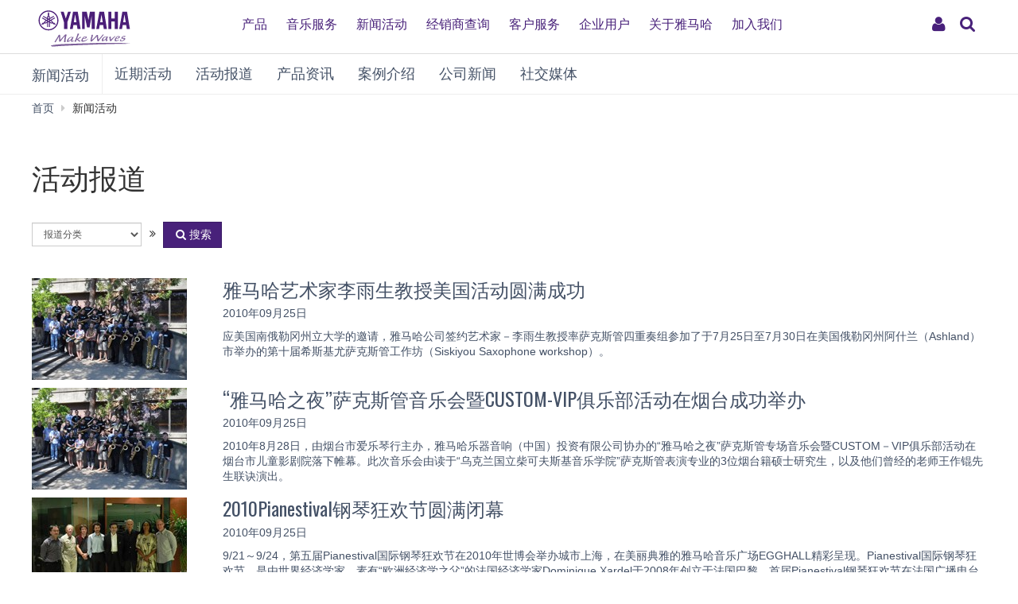

--- FILE ---
content_type: text/html; charset=utf-8
request_url: https://www.yamaha.com.cn/news_events/list_hdbd.html?page=165
body_size: 10204
content:
<!DOCTYPE html>
<html>
<head>
	
  <meta http-equiv="Content-Type" content="text/html; charset=utf-8">
  <meta name="viewport" content="width=device-width,initial-scale=1">
  <meta name="baidu-site-verification" content="94sFybotkn" />
  <meta name="applicable-device" content="pc,mobile">
  <!--==== << Begin Open Graph Protocol >> ==============-->
  <title>活动报道-雅马哈中国</title>
  <meta name="Description" content="雅马哈(Yamaha)在中国的官方网站。全面介绍雅马哈钢琴、电子琴、管乐器、吉他、爵士鼓、合成器等乐器和音乐制作产品、家庭音响和专业音响产品信息及服务。" xml:lang="zh-CN" lang="zh-CN" />
  <meta name="Keywords" content="雅马哈,YAMAHA,乐器,音响,钢琴,电子钢琴,电子琴,音乐教育,家庭音响,家庭影院,专业音响,鼓,吉他,合成器,管乐器,弦乐器,打击乐器,半导体,会议系统" xml:lang="zh-CN" lang="zh-CN" />
  <link rel="stylesheet" media="all" href="/assets/application_newyamaha-2b91c596421c025bcfd487b821d93a105e6c53e57175be53cf0b3ceffc4c7f72.css" />
  <script src="/assets/application_newyamaha-7643b03c86af25909912b3639f0527b9b0e962721e1c3eab794edf5a55070a7c.js"></script>
  <meta name="csrf-param" content="authenticity_token" />
<meta name="csrf-token" content="FzaQ2DvC1EVfSXpIUbe7M599ZLOX63Myoc0+oQdtieEIQgcJzeDcbSLyETvaZiJilNKr4L3b9ljs4oeky/TVxA==" />
  <link rel="shortcut icon" type="image/x-icon" href="/favicon.ico" />
  

  <!-- 新增头部样式 -->
  <link rel="stylesheet" href="https://www.yamaha.com.cn/common/css/header-ui.css">
  <link rel="stylesheet" href="https://www.yamaha.com.cn/common/css/header-style.css?fkcache=1990">

  <!-- 新增头部js -->
  <script src="https://www.yamaha.com.cn/common/js/header-ui.js"></script>

  <!-- 新增百度统计代码 -->
  <script>
  var _hmt = _hmt || [];
  (function() {
    var hm = document.createElement("script");
    hm.src = "https://hm.baidu.com/hm.js?cfbdaf85c6b1409d9736c050f897c46e";
    var s = document.getElementsByTagName("script")[0];
    s.parentNode.insertBefore(hm, s);
  })();
  </script>


  <!-- Google Tag Manager -->
  <script>(function(w,d,s,l,i){w[l]=w[l]||[];w[l].push({'gtm.start':
  new Date().getTime(),event:'gtm.js'});var f=d.getElementsByTagName(s)[0],
  j=d.createElement(s),dl=l!='dataLayer'?'&l='+l:'';j.async=true;j.src=
  'https://www.googletagmanager.com/gtm.js?id='+i+dl;f.parentNode.insertBefore(j,f);
  })(window,document,'script','dataLayer','GTM-MZTFQZG');</script>
  <!-- End Google Tag Manager -->
</head>

<body>
  <header class="header-mobile" id="page-header">
      <div class="brand-logo"><a class="inline-block" href="/"><img src="https://www.yamaha.com.cn/common/images/yamaha_purple.svg?fkwc=199" alt="YAMAHA"></a></div>
      <nav role="navigation">
          <div class="container-fluid">
              <span class="gweb2">
                  <a href="/app/public/user/login" rel="nofollow"><button class="ui-header-myaccount collapsed" type="button" data-toggle="collapse" data-target="#myaccount_navigation" aria-controls="myaccount_navigation" aria-expanded="false"><i class="fa fa-fw fa-user" title="My Account" aria-hidden="true"></i>
                      <span class="sr-only">My Account</span>
                  </button>
                  </a>
                  <button class="collapsed visible-xs visible-sm" type="button" data-toggle="collapse" data-target=".navbar-collapse-mobile" aria-controls="global-navigation" aria-expanded="false">
                      <span class="fa fa-fw fa-bars fa-close" title="global navigation" aria-hidden="true"></span>

                      <span class="sr-only">global navigation</span>
                  </button>
              </span>
          </div>
          <div class="menu-bar">
              <div class="container">
                  <ul class="nav navbar-nav navbar-left">
                      <li class="has-dropdown mega-dropdown menu-list"> <a href="/products" class="dropdown-toggle link-hover" data-hover="portfolio">产品</a>
                          <ul class="dropdown-menu mega-dropdown-menu">
                              <li>
                                  <div class="container">
                                      <ul class="menu-inner">
                                          <li class="dmenu">
                                              <div class="dmenu_li">
                                                  <ul>
                                                      <style>
                                                          header#page-header ul.dropdown-menu li a{

                                                              font-weight: 400;}
                                                          }
                                                      </style>
                                                      <li><a href="/products/musical-instruments/pianos/index.html">钢琴</a></li>
                                                      <li><a href="/products/musical-instruments/keyboards/index.html">电子键盘</a></li>
                                                      <li><a href="/products/musical-instruments/guitars/index.html">吉他、贝斯和音箱</a></li>
                                                      <li><a href="/products/musical-instruments/drums/index.html">鼓乐器</a></li>
                                                      <li><a href="/products/musical-instruments/winds/index.html">管乐器 · 吹奏乐器</a></li>
                                                      <li><a href="/products/strings">弦乐器</a></li>
                                                      <li><a href="/products/musical-instruments/percussions/index.html">打击乐器</a></li>
                                                      <li><a href="/products/music-production/index.html">合成器及音乐制作产品</a></li>
                                                      <li><a href="/products/audio-visual/index.html">家庭音响</a></li>
                                                      <li><a href="/products/proaudio/index.html">专业音响</a></li>
                                                      <li><a href="/products/it/index.html">会议系统</a></li>
      <li><a href="/support/personal/download/app_list/index.html">App应用程序</a></li>
      <li><a href="/products/golf/ ">高尔夫</a></li>
      <li><a href="/automotive_sound/">车载音响</a></li>

                                                  </ul>
                                              </div>
                                          </li>
                                      </ul>
                                  </div>
                              </li>
                          </ul>
                      </li>
                      <li class="has-dropdown mega-dropdown menu-list"> <a class="dropdown-toggle link-hover" href="/music_education/index.html" data-hover="portfolio">音乐服务</a></li>
                      <li class="has-dropdown mega-dropdown menu-list"> <a class="dropdown-toggle link-hover" href="/news_events.html" data-hover="portfolio">新闻活动</a></li>
                      <li class="has-dropdown mega-dropdown menu-list"> <a href="/shops/top" class="dropdown-toggle link-hover" data-hover="portfolio">经销商查询</a></li>
                      <li class="has-dropdown mega-dropdown menu-list"> <a href="/support/personal/index.html" class="dropdown-toggle link-hover" data-hover="portfolio">客户服务</a></li>
                      <li class="has-dropdown mega-dropdown menu-list"> <a href="/supports/corporate_index.html" class="dropdown-toggle link-hover" data-hover="portfolio">企业用户</a></li>
                      <li class="has-dropdown mega-dropdown menu-list"> <a class="dropdown-toggle link-hover" href="/about_yamaha/index.html" data-hover="portfolio">关于雅马哈</a></li>
                      <li class="has-dropdown mega-dropdown menu-list"> <a class="dropdown-toggle link-hover" href="/about_yamaha/yamaha_china/joinus/" data-hover="portfolio">加入我们</a></li>
                  </ul>
              </div>
          </div>
          <div class="mobile-nav-dropdown navbar-collapse-mobile collapase mobile-item visible-xs visible-sm collapse" aria-expanded="false" style="height: 0px;">
              <ul class="navbar-nav navbar-menu">
                  <li class="navbar-menu-item"><span class="fa fa-fw fa-close" data-toggle="collapse" data-target=".navbar-collapse-mobile" aria-controls="global-navigation" aria-expanded="false"></span></li>
                  <li class="navbar-menu-item list-menu"><a class="navbar-menu-link" href="#" role="button">产品<span class="fa fa-chevron-right visible-xs visible-sm pull-right"></span></a>
                      <ul class="navbar-submenu" role="menu">
                          <li class="navbar-back navbar-menu-item col-xs-12">
                              <p class="text-uppercase"><span class="fa fa-chevron-left pull-left navbar-back-button" role="button"></span><span class="fa fa-fw fa-close" role="button" data-toggle="collapse" data-target=".navbar-collapse-mobile" aria-controls="global-navigation" aria-expanded="false"></span></p>
                              <p class="nav-title">产品</p>
                          </li>
                          <li class="navbar-menu-item col-xs-12"><a href="/products/musical-instruments/pianos/index.html" class="link text-capitalize">钢琴</a></li>
                          <li class="navbar-menu-item col-xs-12"><a href="/products/musical-instruments/keyboards/index.html" class="link text-capitalize">电子键盘</a></li>
                          <li class="navbar-menu-item col-xs-12"><a href="/products/musical-instruments/guitars/index.html" class="link text-capitalize">吉他、贝斯和音箱</a></li>
                          <li class="navbar-menu-item col-xs-12"><a href="/products/musical-instruments/drums/index.html" class="link text-capitalize">鼓乐器</a></li>
                          <li class="navbar-menu-item col-xs-12"><a href="/products/musical-instruments/winds/index.html" class="link text-capitalize">管乐器 · 吹奏乐器</a></li>
                          <li class="navbar-menu-item col-xs-12"><a href="/products/strings" class="link text-capitalize">弦乐器</a></li>
                          <li class="navbar-menu-item col-xs-12"><a href="/products/musical-instruments/percussions/index.html" class="link text-capitalize">打击乐器</a></li>
                          <li class="navbar-menu-item col-xs-12"><a href="/products/music-production/index.html" class="link text-capitalize">合成器及音乐制作产品</a></li>
                          <li class="navbar-menu-item col-xs-12"><a href="/products/audio-visual/index.html" class="link text-capitalize">家庭音响</a></li>
                          <li class="navbar-menu-item col-xs-12"><a href="/products/proaudio/index.html" class="link text-capitalize">专业音响</a></li>
                          <li class="navbar-menu-item col-xs-12"><a href="/products/it/index.html" class="link text-capitalize">会议系统</a></li>
                          <li class="navbar-menu-item col-xs-12"><a href="/support/personal/download/app_list/index.html" class="link text-capitalize">App应用程序</a></li>
                          <li class="navbar-menu-item col-xs-12"><a href="/products/golf/" class="link text-capitalize">高尔夫</a></li>
                          <li class="navbar-menu-item col-xs-12"><a href="/automotive_sound/" class="link text-capitalize">车载音响</a></li>
                      </ul>
                  </li>
                  <li class="navbar-menu-item col-xs-12"><a class="link text-capitalize" href="/music_education/index.html">音乐服务</a></li>
                  <li class="navbar-menu-item col-xs-12"><a class="link text-capitalize" href="/news_events.html">新闻活动</a></li>
                  <li class="navbar-menu-item col-xs-12"><a href="/shops/top" class="link text-capitalize">经销商查询</a></li>
                  <li class="navbar-menu-item col-xs-12"><a href="/support/personal/index.html" class="link text-capitalize">客户服务</a></li>
                  <li class="navbar-menu-item col-xs-12"><a href="/supports/corporate_index.html" class="link text-capitalize">企业用户</a></li>
                  <li class="navbar-menu-item col-xs-12"><a class="link text-capitalize" href="/about_yamaha/index.html">关于雅马哈</a></li>
                  <li class="navbar-menu-item col-xs-12"><a class="link text-capitalize" href="/about_yamaha/yamaha_china/joinus/">加入我们</a></li>

              </ul>
          </div>


      </nav>
      <form class="container-fluid" id="search-form" action="/search.html" method="get" role="search">
          <div class="collapse width" id="search-input">
              <input class="form-control" id="site-search" type="text" name="query" value="">
              <label class="sr-only" for="site-search">Search this site</label>
              <button type="submit">
                  <i class="fa fa-search" title="send" aria-hidden="true"></i>
                  <span class="sr-only">发送</span>
              </button>
          </div>
          <button class="collapsed" type="button" data-toggle="collapse" data-target="#search-input" aria-controls="search-input" aria-expanded="false">
              <i class="fa fa-search" title="search this site" aria-hidden="true"></i>
              <span class="sr-only">搜索</span>
          </button>
      </form>
  </header>

  <main>
  <nav class="navbar navbar-category navbar-static-top" data-id="45203">
        <div class="container-fluid">
      <div class="navbar-header">
        <a href="/news_events.html" class="webfont navbar-brand">新闻活动</a><button class="navbar-toggle collapsed" type="button" data-toggle="collapse" data-target="#category-menu" aria-expanded="false">
        <span class="sr-only">Toggle navigation</span>
        <span class="fa fa-fw fa-plus-square" aria-hidden="true"></span>
        <span class="fa fa-fw fa-minus-square" aria-hidden="true"></span>
      </button>
    </div>
    <div class="collapse navbar-collapse" id="category-menu">
      <ul class="nav navbar-nav">
        <li><a href="/news_events/list_jqhd.html">近期活动</a></li>
        <li><a href="/news_events/list_hdbd.html">活动报道</a></li>
        <li><a href="/news_events/list_cpzx.html">产品资讯</a></li>
		<li><a href="/news_events/case_studies.html">案例介绍</a></li>
        <li><a href="/news_events/list_gsxw.html">公司新闻</a></li>
        <li><a href="/news_events/media/index.html">社交媒体</a></li>
        <li><a href="/news_events/equipment-reviews/index.html">家庭音响器材评测</a></li>
      </ul>
    </div>
  </div>
<!-- <ul id="localNavi">
  <li id="current1" class="">
      <a href="/news_events.html"><span>新闻活动</span></a>
    <ul id="localNavi2">
      <li class="">
          <a href="/news_events/list_jqhd.html"><span>近期活动</span></a>
      </li>
      <li class="on">
          <span>活动报道</span>
      </li>
      <li class="">
          <a href="/news_events/list_cpzx.html"><span>产品资讯</span></a>
      </li>
      <li class="">
          <a href="/news_events/list_gsxw.html"><span>公司新闻</span></a>
      </li>
      <li><a href="/news_events/media/index.html"><span>社交媒体</span></a></li>
    </ul>
  </li>
</ul> -->
  </nav>
  <div class="container-fluid">
    <ol class="breadcrumb hidden-xs" vocab="http://schema.org/" typeof="BreadcrumbList">
      <li property="itemListElement" typeof="ListItem"><a href="/index.html" property="item" typeof="WebPage"><span property="name">首页</span></a></li>
      <li property="itemListElement" typeof="ListItem"><span property="name">新闻活动</span></li>
    </ol>
  </div>
  <div id="d370183" class="heading-h1">
    <div class="container-fluid">
      <h1>活动报道</h1>
    </div>
  </div>
  <div class="download-search-menu">
    <div class="container-fluid">
      <form class="form-inline" role="form" action="/news_events/list_hdbd.html" accept-charset="UTF-8" method="get"><input name="utf8" type="hidden" value="&#x2713;" />
      <div class="form-group">
        <label class="sr-only" for="language">活动分类</label>
        <select id="search_type" class="selectA01 form-control input-sm" name="category" data-target="#search-downloads" data-toggle="enable">
          <option value="">报道分类</option>
          <option value="11" >钢琴</option>
          <option value="12" >电子键盘</option>
          <option value="13" >管乐器・吹奏乐器</option>
          <option value="14" >吉他/鼓</option>
          <option value="15" >家庭音响</option>
          <option value="16" >专业音响</option>
          <option value="17" >音乐中心</option>
          <option value="33" >客户服务</option>
        </select>
      </div>
      <span class="fa fa-fw fa-angle-double-right hidden-xs"></span>
      <div class="form-group">
        <div class="input-group">
          <span class="input-group-btn">
            <button class="btn btn-primary" type="submit" data-depends-on="#language" id="search-downloads">
              <span class="fa fa-fw fa-search"></span>搜索
            </button>
          </span>
        </div>
      </div>
</form>    </div>
  </div>

  <div class="news-artist-summary">
    <div class="container-fluid">
      <div class="media media-m" data-id="848963">
	<a href="/news_events/show_hdbd.html?id=155" class="display-block">
		<div class="media-left">
			<img class="img-responsive media-object" alt="雅马哈艺术家李雨生教授美国活动圆满成功 " src="/uploads/station/image/155/2010-9-25.jpg" />
		</div>
		<div class="media-body">
			<h3 class="media-heading">雅马哈艺术家李雨生教授美国活动圆满成功 </h3>
			<time datetime="7.2.2017">2010年09月25日</time>
			<p>应美国南俄勒冈州立大学的邀请，雅马哈公司签约艺术家－李雨生教授率萨克斯管四重奏组参加了于7月25日至7月30日在美国俄勒冈州阿什兰（Ashland）市举办的第十届希斯基尤萨克斯管工作坊（Siskiyou Saxophone workshop）。</p>
		</div>
	</a>
</div>

      <div class="media media-m" data-id="848963">
	<a href="/news_events/show_hdbd.html?id=156" class="display-block">
		<div class="media-left">
			<img class="img-responsive media-object" alt="“雅马哈之夜”萨克斯管音乐会暨CUSTOM-VIP俱乐部活动在烟台成功举办 " src="/uploads/station/image/156/2010-9-25.jpg" />
		</div>
		<div class="media-body">
			<h3 class="media-heading">“雅马哈之夜”萨克斯管音乐会暨CUSTOM-VIP俱乐部活动在烟台成功举办 </h3>
			<time datetime="7.2.2017">2010年09月25日</time>
			<p>2010年8月28日，由烟台市爱乐琴行主办，雅马哈乐器音响（中国）投资有限公司协办的“雅马哈之夜”萨克斯管专场音乐会暨CUSTOM－VIP俱乐部活动在烟台市儿童影剧院落下帷幕。此次音乐会由读于“乌克兰国立柴可夫斯基音乐学院”萨克斯管表演专业的3位烟台籍硕士研究生，以及他们曾经的老师王作锟先生联诀演出。</p>
		</div>
	</a>
</div>

      <div class="media media-m" data-id="848963">
	<a href="/news_events/show_hdbd.html?id=157" class="display-block">
		<div class="media-left">
			<img class="img-responsive media-object" alt="2010Pianestival钢琴狂欢节圆满闭幕 " src="/uploads/station/image/157/2010-9-25.jpg" />
		</div>
		<div class="media-body">
			<h3 class="media-heading">2010Pianestival钢琴狂欢节圆满闭幕 </h3>
			<time datetime="7.2.2017">2010年09月25日</time>
			<p>9/21～9/24，第五届Pianestival国际钢琴狂欢节在2010年世博会举办城市上海，在美丽典雅的雅马哈音乐广场EGGHALL精彩呈现。Pianestival国际钢琴狂欢节，是由世界经济学家，素有“欧洲经济学之父”的法国经济学家Dominique Xardel于2008年创立于法国巴黎。首届Pianestival钢琴狂欢节在法国广播电台举办并转播。</p>
		</div>
	</a>
</div>

      <div class="media media-m" data-id="848963">
	<a href="/news_events/show_hdbd.html?id=154" class="display-block">
		<div class="media-left">
			<img class="img-responsive media-object" alt="上海899广场演出尽显双排键魅力！ " src="/uploads/station/image/154/2010-8-30.jpg" />
		</div>
		<div class="media-body">
			<h3 class="media-heading">上海899广场演出尽显双排键魅力！ </h3>
			<time datetime="7.2.2017">2010年08月30日</time>
			<p>于2010年8月28日（周六）在上海889广场举行的薮雅贵&amp;张青双排键电子琴演奏会精彩的落下了帷幕。 期间，日本演奏家薮雅贵与中国双排键DEMONSTRATOR张青演奏了多种曲风的乐曲，过路的行人不时被双排键独特魅力的演奏效果所吸引，不禁驻足停留观看，整个表演为上海的夜幕增添了又一道靓丽的风景线。</p>
		</div>
	</a>
</div>

      <div class="media media-m" data-id="848963">
	<a href="/news_events/show_hdbd.html?id=153" class="display-block">
		<div class="media-left">
			<img class="img-responsive media-object" alt="双排键演出大受好评！薮雅贵&amp;张青889广场演奏再开！ " src="/uploads/station/image/153/2010-8-27.jpg" />
		</div>
		<div class="media-body">
			<h3 class="media-heading">双排键演出大受好评！薮雅贵&张青889广场演奏再开！ </h3>
			<time datetime="7.2.2017">2010年08月27日</time>
			<p>既上月（2010年7月30日）薮雅贵&amp;张青双排键电子琴演奏会在889广场举行后，观众反响热烈，双排键电子琴独特震撼的音乐效果感染了众多观众驻足聆听，薮雅贵&amp;张青本月再次受邀演出。 机会不容错过，欢迎各位前去体验其带来的独特音乐魅力！</p>
		</div>
	</a>
</div>

      <div class="media media-m" data-id="848963">
	<a href="/news_events/show_hdbd.html?id=152" class="display-block">
		<div class="media-left">
			<img class="img-responsive media-object" alt="日本昭和双排键电子琴乐团音乐会落下帷幕 " src="/uploads/station/image/152/2010-8-9.jpg" />
		</div>
		<div class="media-body">
			<h3 class="media-heading">日本昭和双排键电子琴乐团音乐会落下帷幕 </h3>
			<time datetime="7.2.2017">2010年08月09日</time>
			<p>2010年8月5日晚，日本昭和大学的双排键电子琴乐团在北京“第29届世界音乐教育大会”上拉开帷幕。 日本昭和大学的双排键电子琴乐团，不断追求着双排键电子琴音乐的各种可能性，对日本大学音乐影响颇大。 此次演出主要由三个部分组成：</p>
		</div>
	</a>
</div>

      <div class="media media-m" data-id="848963">
	<a href="/news_events/show_hdbd.html?id=151" class="display-block">
		<div class="media-left">
			<img class="img-responsive media-object" alt="东北三省第二届“雅马哈杯“双排键电子琴大赛圆满落幕 " src="/uploads/station/image/151/2010-8-2.jpg" />
		</div>
		<div class="media-body">
			<h3 class="media-heading">东北三省第二届“雅马哈杯“双排键电子琴大赛圆满落幕 </h3>
			<time datetime="7.2.2017">2010年08月02日</time>
			<p>雅马哈乐器音响（中国）投资有限公司自2009年开始，在各地与专业院校携手打造双排键电子琴各地区赛事。至今已经举办了三场。 大赛的目的：旨在展示各地区双排键电子琴（YETC）教学成果，发现演奏人才，促进双排键电子琴交流。</p>
		</div>
	</a>
</div>

      <div class="media media-m" data-id="848963">
	<a href="/news_events/show_hdbd.html?id=150" class="display-block">
		<div class="media-left">
			<img class="img-responsive media-object" alt="世博会民企馆媒体答谢暨宋思衡大师钢琴音乐会报道 " src="/uploads/station/image/150/2010-7-27.jpg" />
		</div>
		<div class="media-body">
			<h3 class="media-heading">世博会民企馆媒体答谢暨宋思衡大师钢琴音乐会报道 </h3>
			<time datetime="7.2.2017">2010年07月27日</time>
			<p>上海世博会中国民营企业联合馆开馆以来，逐渐成为企业馆中首屈一指的“人气馆”，在这里不仅宣传了十六家参展企业组成的“民企阵营”，更集中体现了中国改革开放30年来整个民营经济所经历的艰难与奋斗，所释放的活力与激情。</p>
		</div>
	</a>
</div>

    </div>
  </div>
</main>

<div class="container-fluid text-center">
  <div class="ymh-pagination">
    <div class="pageRelatedNaviA01"><a class="previous_page" rel="prev" href="/news_events/list_hdbd.html?page=164">上一页</a> <a href="/news_events/list_hdbd.html?page=1">1</a> <a href="/news_events/list_hdbd.html?page=2">2</a> <span class="gap">&hellip;</span> <a href="/news_events/list_hdbd.html?page=161">161</a> <a href="/news_events/list_hdbd.html?page=162">162</a> <a href="/news_events/list_hdbd.html?page=163">163</a> <a rel="prev" href="/news_events/list_hdbd.html?page=164">164</a> <em class="current">165</em> <a rel="next" href="/news_events/list_hdbd.html?page=166">166</a> <a href="/news_events/list_hdbd.html?page=167">167</a> <a href="/news_events/list_hdbd.html?page=168">168</a> <a href="/news_events/list_hdbd.html?page=169">169</a> <span class="gap">&hellip;</span> <a href="/news_events/list_hdbd.html?page=174">174</a> <a href="/news_events/list_hdbd.html?page=175">175</a> <a class="next_page" rel="next" href="/news_events/list_hdbd.html?page=166">下一页</a></div>
  </div>
<!--   <ul class="pagination">
    <li class="disabled"><a href="#">
      <i class="fa fa-angle-double-left" aria-label="Previous"></i>
    </a></li>
    <li class="active">
      <a href="/news_events/all/?p=1">1<span class="sr-only">&nbsp;(current)</span></a>
      </li>
      <li><a href="/news_events/all/?p=2">2</a></li><li><a href="/news_events/all/?p=3">3</a></li><li><a href="/news_events/all/?p=4">4</a></li><li><a href="/news_events/all/?p=5">5</a></li>
    <li><a href="/news_events/all/?p=2">
      <i class="fa fa-angle-double-right" aria-label="Next"></i>
    </a></li>
  </ul> -->
</div>
<style>
.news-artist-summary .media-left img{
  /*max-width: 240px;*/
}

@media all and (max-width: 768px){
  .news-artist-summary .media-left img{
    max-width: 140px;
  }
}
</style>
  <!-- Start CT -->
  <div id="wrap-to-page-top">
    <div class="to-page-top">
      <a class="btn btn-lg btn-inverse btn-rounded btn-square" href="#top" data-toggle="tooltip" data-placement="top" title="Page Top" rel="nofollow">
        <i class="fa fa-fw fa-chevron-up" aria-hidden="true"></i>
      </a>
    </div>
  </div>

  <div class="modal fade" id="enlarge-image-modal" tabindex="-1" role="dialog">
    <div class="modal-dialog modal-fluid" role="document">
      <div class="modal-content">
        <div class="modal-body">
          <div class="clearfix">
            <button class="close" type="button" data-dismiss="modal" aria-label="Close">
              <span aria-hidden="true">&times;</span>
            </button>
          </div>
          <div class="modal-image-box">
            <div class="spinner text-center">
              <span class="fa fa-fw fa-pulse fa-3x fa-spinner"></span>
            </div>
            <div class="panzoom-control">
              <ul class="list-unstyled">
                <li>
                  <a class="btn btn-lg btn-primary panzoom-zoom-plus">
                    <span class="fa fa-fw fa-search-plus"></span>
                  </a>
                </li>
                <li>
                  <a class="btn btn-lg btn-primary panzoom-zoom-minus">
                    <span class="fa fa-fw fa-search-minus"></span>
                  </a>
                </li>
              </ul>
            </div>
          </div>
        </div>
      </div>
    </div>
  </div>
  <!-- 底部 -->

  <!-- 新的尾部 -->
<footer class="global-footer" role="contentinfo">
    <div class="footer-banners">
        <div class="container-fluid">
            <div class="row">
                <div class="col-xs-12 col-md-offset-1 col-md-10 col-lg-offset-2 col-lg-8">
                    <div class="row">
                        <div class="col-xs-6 col-sm-3"><a href="https://www.boesendorfer.cn" target="_blank"><img alt="" class="img-responsive" src="/common/images/footer-banner5.png" rel="nofollow"></a></div>
                        <div class="col-xs-6 col-sm-3"><a href="https://www.steinberg-cn.com/" target="_blank"><img alt="" class="img-responsive" src="/common/images/footer-banner6.png" rel="nofollow"></a></div>
                        <div class="col-xs-6 col-sm-3"><a href="https://www.yamaha.com.cn/music_schools.html"><img alt="" class="img-responsive" src="/common/images/footer-banner7.png"></a></div>
                        <!-- <div class="col-xs-6 col-sm-3"><a href="https://www.yamaha.com.cn/keyboard_classroom/index.html" target="_blank"><img alt="" class="img-responsive" src="/common/images/footer-banner8.png"></a></div> -->
                    </div>
                </div>
            </div>
        </div>
    </div>
    <div class="footer-menu-container footer-menu">
        <div class="container-fluid">
            <div class="row">
                <div class="col-xs-12 col-sm-3">
                    <div class="footer-navs">
                        <!-- Start CT -->
                        <h6 class="nav-title">
                            <a href="/products" class="" data-toggle="collapse" data-target="#d45101" aria-expanded="true">产品
                                <div class="icon-right visible-xs">
                                    <span class="fa fa-fw fa-plus-square" aria-hidden="true"></span>
                                    <span class="fa fa-fw fa-minus-square" aria-hidden="true"></span>
                                </div>
                            </a>
                        </h6>
                        <ul class="list-unstyled nav-list collapse" id="d45101" aria-expanded="true" style="">
                            <li>
                                <a href="/products/musical-instruments/pianos/index.html">钢琴
                                    <div class="icon-right visible-xs">
                                        <span class="fa fa-fw fa-angle-right" aria-hidden="true"></span>
                                    </div>
                                </a>
                            </li>
                            <li>
                                <a href="/products/musical-instruments/keyboards/index.html">电子键盘
                                    <div class="icon-right visible-xs">
                                        <span class="fa fa-fw fa-angle-right" aria-hidden="true"></span>
                                    </div>
                                </a>
                            </li>
                            <li>
                                <a href="/products/musical-instruments/guitars/index.html">吉他、贝斯和音箱
                                    <div class="icon-right visible-xs">
                                        <span class="fa fa-fw fa-angle-right" aria-hidden="true"></span>
                                    </div>
                                </a>
                            </li>
                            <li>
                                <a href="/products/musical-instruments/drums/index.html">鼓乐器
                                    <div class="icon-right visible-xs">
                                        <span class="fa fa-fw fa-angle-right" aria-hidden="true"></span>
                                    </div>
                                </a>
                            </li>
                            <li>
                                <a href="/products/musical-instruments/winds/index.html">管乐器 · 吹奏乐器
                                    <div class="icon-right visible-xs">
                                        <span class="fa fa-fw fa-angle-right" aria-hidden="true"></span>
                                    </div>
                                </a>
                            </li>
                            <li>
                                <a href="/products/strings">弦乐器
                                    <div class="icon-right visible-xs">
                                        <span class="fa fa-fw fa-angle-right" aria-hidden="true"></span>
                                    </div>
                                </a>
                            </li>
                            <li>
                                <a href="/products/musical-instruments/percussions/index.html">打击乐器
                                    <div class="icon-right visible-xs">
                                        <span class="fa fa-fw fa-angle-right" aria-hidden="true"></span>
                                    </div>
                                </a>
                            </li>
                            <li>
                                <a href="/products/music-production/index.html">合成器及音乐制作产品
                                    <div class="icon-right visible-xs">
                                        <span class="fa fa-fw fa-angle-right" aria-hidden="true"></span>
                                    </div>
                                </a>
                            </li>
                            <li>
                                <a href="/products/audio-visual/index.html">家庭音响
                                    <div class="icon-right visible-xs">
                                        <span class="fa fa-fw fa-angle-right" aria-hidden="true"></span>
                                    </div>
                                </a>
                            </li>
                            <li>
                                <a href="https://www.yamaha.com.cn/pa/">专业音响
                                    <div class="icon-right visible-xs">
                                        <span class="fa fa-fw fa-angle-right" aria-hidden="true"></span>
                                    </div>
                                </a>
                            </li>
                            <li>
                                <a href="/products/it/index.html">会议系统
                                    <div class="icon-right visible-xs">
                                        <span class="fa fa-fw fa-angle-right" aria-hidden="true"></span>
                                    </div>
                                </a>
                            </li>
                            <li>
                                <a href="/support/personal/download/app_list/index.html">App应用程序
                                    <div class="icon-right visible-xs">
                                        <span class="fa fa-fw fa-angle-right" aria-hidden="true"></span>
                                    </div>
                                </a>
                            </li>
                            <li>
                                <a href="/products/golf/">高尔夫
                                    <div class="icon-right visible-xs">
                                        <span class="fa fa-fw fa-angle-right" aria-hidden="true"></span>
                                    </div>
                                </a>
                            </li>
                            <li>
                                <a href="/automotive_sound/">车载音响
                                    <div class="icon-right visible-xs">
                                        <span class="fa fa-fw fa-angle-right" aria-hidden="true"></span>
                                    </div>
                                </a>
                            </li>
                        </ul>
                        <!-- End CT -->
                    </div>
                </div>
                <div class="col-xs-12 col-sm-3">
                    <div class="footer-navs">
                        <!-- Start CT -->
                        <h6 class="nav-title">
                            <a href="/music_education/index.html" class="" data-toggle="collapse" data-target="#d45128" aria-expanded="true">音乐服务
                                <div class="icon-right visible-xs">
                                    <span class="fa fa-fw fa-plus-square" aria-hidden="true"></span>
                                    <span class="fa fa-fw fa-minus-square" aria-hidden="true"></span>
                                </div>
                            </a>
                        </h6>
                        <ul class="list-unstyled nav-list collapse" id="d45128" aria-expanded="true" style="">
                            <li>
                                <a href="/music_schools.html">雅马哈音乐中心
                                    <div class="icon-right visible-xs">
                                        <span class="fa fa-fw fa-angle-right" aria-hidden="true"></span>
                                    </div>
                                </a>
                            </li>
                            <li>
                                <a href="/popular_music_schools.html">雅马哈流行音乐课程
                                    <div class="icon-right visible-xs">
                                        <span class="fa fa-fw fa-angle-right" aria-hidden="true"></span>
                                    </div>
                                </a>
                            </li>
                            <!-- <li>
                                <a href="/communication_centers.html">雅马哈音乐交流中心
                                    <div class="icon-right visible-xs">
                                        <span class="fa fa-fw fa-angle-right" aria-hidden="true"></span>
                                    </div>
                                </a>
                            </li> -->
                            <li>
                                <a href="/pianos.html">雅马哈双排键电子琴教师俱乐部
                                    <div class="icon-right visible-xs">
                                        <span class="fa fa-fw fa-angle-right" aria-hidden="true"></span>
                                    </div>
                                </a>
                            </li>
                            <li>
                                <a href="/keyboard_classrooms/ekbclass/index.html">雅马哈电子键盘专用教室
                                    <div class="icon-right visible-xs">
                                        <span class="fa fa-fw fa-angle-right" aria-hidden="true"></span>
                                    </div>
                                </a>
                            </li>
<!--                             <li>
                                <a href="/keyboard_classroom/index.html">雅马哈电子键盘星教室
                                    <div class="icon-right visible-xs">
                                        <span class="fa fa-fw fa-angle-right" aria-hidden="true"></span>
                                    </div>
                                </a>
                            </li> -->
                        </ul>
                        <!-- End CT -->
                    </div>
                    <div class="footer-navs">
                        <!-- Start CT -->
                        <h6 class="nav-title">
                            <a href="/news_events.html" class="" data-toggle="collapse" data-target="#d45107" aria-expanded="true">新闻活动
                                <div class="icon-right visible-xs">
                                    <span class="fa fa-fw fa-plus-square" aria-hidden="true"></span>
                                    <span class="fa fa-fw fa-minus-square" aria-hidden="true"></span>
                                </div>
                            </a>
                        </h6>
                        <ul class="list-unstyled nav-list collapse" id="d45107" aria-expanded="true" style="">
                            <li>
                                <a href="/news_events.html">新闻活动首页
                                    <div class="icon-right visible-xs">
                                        <span class="fa fa-fw fa-angle-right" aria-hidden="true"></span>
                                    </div>
                                </a>
                            </li>
                        </ul>
                        <!-- End CT -->
                    </div>
                    <div class="footer-navs">
                        <!-- Start CT -->
                        <h6 class="nav-title">
                            <a href="/shops/top" class="" data-toggle="collapse" data-target="#d395921" aria-expanded="true">经销商查询</a>
                        </h6>
                        <ul class="list-unstyled nav-list collapse" id="d395921" aria-expanded="true" style="">
                            <li>
                                <a href="/shops/top">经销商查询首页</a>
                            </li>
                        </ul>
                        <!-- End CT -->
                    </div>
                </div>
                <div class="col-xs-12 col-sm-3">
                    <div class="footer-navs">
                        <!-- Start CT -->
                        <h6 class="nav-title">
                          <a href="javascript:void(0);" class="" data-toggle="collapse" data-target="#d45102" aria-expanded="true" style="text-decoration:none">客户支持
                              <div class="icon-right visible-xs">
                                  <span class="fa fa-fw fa-plus-square" aria-hidden="true"></span>
                                  <span class="fa fa-fw fa-minus-square" aria-hidden="true"></span>
                              </div>
                            </a>
                        </h6>
                        <ul class="list-unstyled nav-list collapse" id="d45102" aria-expanded="true" style="">
                            <li><a href="https://www.yamaha.com.cn/faq" target="_blank">常见问题（Q&amp;A）<div class="icon-right visible-xs"><span class="fa fa-fw fa-angle-right" aria-hidden="true"></span></div></a></li>

                            <li>
                                <a href="/personals/music_instruments.html">授权服务中心查询
                                    <div class="icon-right visible-xs">
                                        <span class="fa fa-fw fa-angle-right" aria-hidden="true"></span>
                                    </div>
                                </a>
                            </li>
                            <li>
                                <a href="/app/public/register">雅马哈会员系统</a>
                            </li>
                            <li><a href="https://www.yamaha.com.cn/support/personal/maintenance/technician/index.html">雅马哈认证技师<div class="icon-right visible-xs"><span class="fa fa-fw fa-angle-right" aria-hidden="true"></span></div></a></li>
                            <li>
                                <a href="https://www.yamaha.com.cn/support/personal/download/index.html">下载与支持
                                    <div class="icon-right visible-xs">
                                        <span class="fa fa-fw fa-angle-right" aria-hidden="true"></span>
                                    </div>
                                </a>
                            </li>
                            <li>
                                <a href="https://www.yamaha.com.cn/supports/corporate_dealers_index.html">经销商专区
                                    <div class="icon-right visible-xs">
                                        <span class="fa fa-fw fa-angle-right" aria-hidden="true"></span>
                                    </div>
                                </a>
                            </li>
                            <li>
                                <a href="https://www.yamaha.com.cn/app/public/cert/">雅马哈进口钢琴原产地信息查询
                                    <div class="icon-right visible-xs">
                                        <span class="fa fa-fw fa-angle-right" aria-hidden="true"></span>
                                    </div>
                                </a>
                            </li>
                            <!-- <li>
                                <a href="https://www.yamaha.com.cn/supports/corporate_station_index.html">电音维修站专区
                                    <div class="icon-right visible-xs">
                                        <span class="fa fa-fw fa-angle-right" aria-hidden="true"></span>
                                    </div>
                                </a>
                            </li> -->
                        </ul>
                        <!-- End CT -->
                    </div>
                </div>
                <div class="col-xs-12 col-sm-3">
                    <div class="footer-navs">
                        <!-- Start CT -->
                        <h6 class="nav-title">
                            <a href="/about_yamaha/index.html" class="" data-toggle="collapse" data-target="#d45116" aria-expanded="true">关于雅马哈
                                <div class="icon-right visible-xs">
                                    <span class="fa fa-fw fa-plus-square" aria-hidden="true"></span>
                                    <span class="fa fa-fw fa-minus-square" aria-hidden="true"></span>
                                </div>
                            </a>
                        </h6>
                        <ul class="list-unstyled nav-list collapse" id="d45116" aria-expanded="true" style="">
                            <li>
                                <a href="/about_yamaha/yamaha_group/group_overview/index.html">雅马哈集团
                                    <div class="icon-right visible-xs">
                                        <span class="fa fa-fw fa-angle-right" aria-hidden="true"></span>
                                    </div>
                                </a>
                            </li>
                            <li>
                                <a href="/about_yamaha/yamaha_china/company_overview/index.html">雅马哈中国
                                    <div class="icon-right visible-xs">
                                        <span class="fa fa-fw fa-angle-right" aria-hidden="true"></span>
                                    </div>
                                </a>
                            </li>
                        </ul>
                        <!-- End CT -->
                    </div>
                </div>
            </div>
        </div>
    </div>
    <div class="selectors">
        <div class="container-fluid">
            <ul class="list-inline country-selector">
                <li>
                    <a href="http://www.yamaha.com/">Global</a>
                </li>
            </ul>
            <ul class="list-inline language-selector">
            </ul>
        </div>
    </div>
    <div class="footnote">
        <div class="container-fluid">
            <ul class="list-inline pull-left">
                <li><a href="/about_yamaha/yamaha_china/contact/index.html">联系我们</a></li>
                <li><a href="/about_yamaha/yamaha_china/joinus/index.html">在线招聘</a></li>
                <li class="br visible-xs"></li>
                <li><a href="/terms_of_use/index.html" rel="nofollow">使用条款</a></li>
                <li class="last"><a href="/privacy_policy/index.html" rel="nofollow">隐私条款</a></li>
            </ul>
            <span class="pull-right">Copyright© 2021 雅马哈乐器音响（中国）投资有限公司 版权所有 <a style="color: #eee" href="https://beian.miit.gov.cn/" target="_blank" rel="nofollow">沪ICP备05040406号-1</a><a style="color: #eee;" href="http://www.beian.gov.cn/portal/registerSystemInfo?recordcode=31010602003422" target="_blank" rel="nofollow"><img src="https://www.yamaha.com.cn/common/images/gsbs.png" alt="" style="height: 18px; display: inline-block;">沪公网安备
                        31010602003422号</a>
            </span>
        </div>
    </div>
</footer>
  <!-- End CT -->

  <!-- Google Tag Manager (noscript) -->
  <noscript><iframe src="https://www.googletagmanager.com/ns.html?id=GTM-MZTFQZG"
  height="0" width="0" style="display:none;visibility:hidden"></iframe></noscript>
  <!-- End Google Tag Manager (noscript) -->
</body>

</html>
